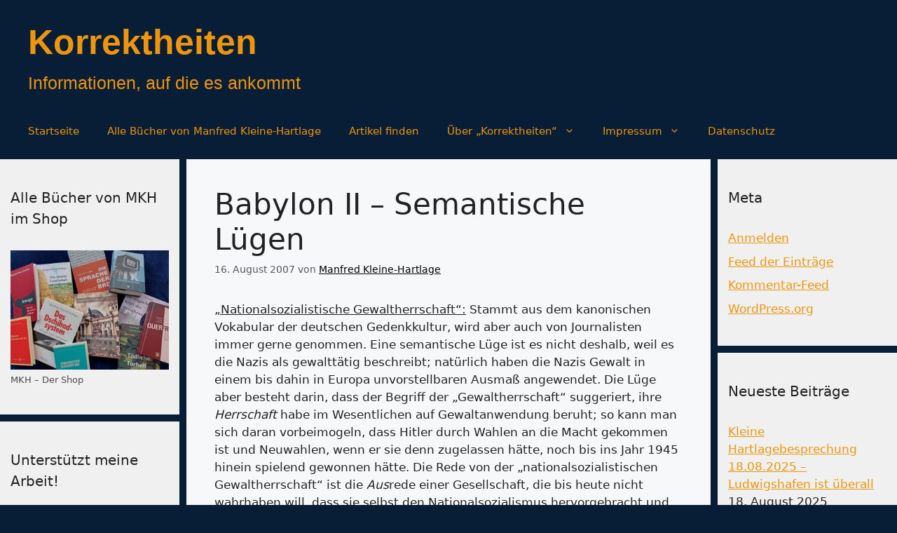

--- FILE ---
content_type: text/html; charset=UTF-8
request_url: https://korrektheiten.com/2007/08/16/babylon-ii-semantische-lugen/
body_size: 23790
content:
<!DOCTYPE html>
<html dir="ltr" lang="de" prefix="og: https://ogp.me/ns#">
<head>
	<meta charset="UTF-8">
	<title>Babylon II – Semantische Lügen - Korrektheiten</title>

		<!-- All in One SEO 4.9.3 - aioseo.com -->
	<meta name="description" content="&quot;Nationalsozialistische Gewaltherrschaft&quot;: Stammt aus dem kanonischen Vokabular der deutschen Gedenkkultur, wird aber auch von Journalisten immer gerne genommen. Eine semantische Lüge ist es nicht deshalb, weil es die Nazis als gewalttätig beschreibt; natürlich haben die Nazis Gewalt in einem bis dahin in Europa unvorstellbaren Ausmaß angewendet. Die Lüge aber besteht darin, dass der Begriff der" />
	<meta name="robots" content="max-image-preview:large" />
	<meta name="author" content="Manfred Kleine-Hartlage"/>
	<link rel="canonical" href="https://korrektheiten.com/2007/08/16/babylon-ii-semantische-lugen/" />
	<meta name="generator" content="All in One SEO (AIOSEO) 4.9.3" />
		<meta property="og:locale" content="de_DE" />
		<meta property="og:site_name" content="Korrektheiten - Informationen, auf die es ankommt" />
		<meta property="og:type" content="article" />
		<meta property="og:title" content="Babylon II – Semantische Lügen - Korrektheiten" />
		<meta property="og:description" content="&quot;Nationalsozialistische Gewaltherrschaft&quot;: Stammt aus dem kanonischen Vokabular der deutschen Gedenkkultur, wird aber auch von Journalisten immer gerne genommen. Eine semantische Lüge ist es nicht deshalb, weil es die Nazis als gewalttätig beschreibt; natürlich haben die Nazis Gewalt in einem bis dahin in Europa unvorstellbaren Ausmaß angewendet. Die Lüge aber besteht darin, dass der Begriff der" />
		<meta property="og:url" content="https://korrektheiten.com/2007/08/16/babylon-ii-semantische-lugen/" />
		<meta property="og:image" content="https://korrektheiten.com/wp-content/uploads/2024/10/Manfred.jpeg" />
		<meta property="og:image:secure_url" content="https://korrektheiten.com/wp-content/uploads/2024/10/Manfred.jpeg" />
		<meta property="og:image:width" content="128" />
		<meta property="og:image:height" content="128" />
		<meta property="article:published_time" content="2007-08-16T00:24:45+00:00" />
		<meta property="article:modified_time" content="2007-08-16T00:24:45+00:00" />
		<meta property="article:author" content="https://www.facebook.com/manfred.kleinehartlage.7" />
		<meta name="twitter:card" content="summary_large_image" />
		<meta name="twitter:site" content="@Korrektheiten" />
		<meta name="twitter:title" content="Babylon II – Semantische Lügen - Korrektheiten" />
		<meta name="twitter:description" content="&quot;Nationalsozialistische Gewaltherrschaft&quot;: Stammt aus dem kanonischen Vokabular der deutschen Gedenkkultur, wird aber auch von Journalisten immer gerne genommen. Eine semantische Lüge ist es nicht deshalb, weil es die Nazis als gewalttätig beschreibt; natürlich haben die Nazis Gewalt in einem bis dahin in Europa unvorstellbaren Ausmaß angewendet. Die Lüge aber besteht darin, dass der Begriff der" />
		<meta name="twitter:creator" content="@Korrektheiten" />
		<meta name="twitter:image" content="https://korrektheiten.com/wp-content/uploads/2024/10/Manfred.jpeg" />
		<meta name="twitter:label1" content="Verfasst von" />
		<meta name="twitter:data1" content="Manfred Kleine-Hartlage" />
		<meta name="twitter:label2" content="Geschätzte Lesedauer" />
		<meta name="twitter:data2" content="4 Minuten" />
		<script type="application/ld+json" class="aioseo-schema">
			{"@context":"https:\/\/schema.org","@graph":[{"@type":"BlogPosting","@id":"https:\/\/korrektheiten.com\/2007\/08\/16\/babylon-ii-semantische-lugen\/#blogposting","name":"Babylon II \u2013 Semantische L\u00fcgen - Korrektheiten","headline":"Babylon II &#8211; Semantische L\u00fcgen","author":{"@id":"https:\/\/korrektheiten.com\/author\/admin\/#author"},"publisher":{"@id":"https:\/\/korrektheiten.com\/#person"},"image":{"@type":"ImageObject","@id":"https:\/\/korrektheiten.com\/2007\/08\/16\/babylon-ii-semantische-lugen\/#articleImage","url":"https:\/\/secure.gravatar.com\/avatar\/fcb9d902f11c7bfb19f277021794cb9bf112b8a10f6e678848eeab8ce3f3aa22?s=96&d=mm&r=g","width":96,"height":96,"caption":"Manfred Kleine-Hartlage"},"datePublished":"2007-08-16T02:24:45+02:00","dateModified":"2007-08-16T02:24:45+02:00","inLanguage":"de-DE","commentCount":15,"mainEntityOfPage":{"@id":"https:\/\/korrektheiten.com\/2007\/08\/16\/babylon-ii-semantische-lugen\/#webpage"},"isPartOf":{"@id":"https:\/\/korrektheiten.com\/2007\/08\/16\/babylon-ii-semantische-lugen\/#webpage"},"articleSection":"Deutsche Sprache, \"internationale Gemeinschaft\", DDR, Deutschland, Europa, Gesellschaft, Legalit\u00e4t, lkerung, L\u00fcgen, Nazis, Recht, Rede, Staat, Volk"},{"@type":"BreadcrumbList","@id":"https:\/\/korrektheiten.com\/2007\/08\/16\/babylon-ii-semantische-lugen\/#breadcrumblist","itemListElement":[{"@type":"ListItem","@id":"https:\/\/korrektheiten.com#listItem","position":1,"name":"Zu Hause","item":"https:\/\/korrektheiten.com","nextItem":{"@type":"ListItem","@id":"https:\/\/korrektheiten.com\/category\/thema\/#listItem","name":"Thema"}},{"@type":"ListItem","@id":"https:\/\/korrektheiten.com\/category\/thema\/#listItem","position":2,"name":"Thema","item":"https:\/\/korrektheiten.com\/category\/thema\/","nextItem":{"@type":"ListItem","@id":"https:\/\/korrektheiten.com\/category\/thema\/in-gefahr\/#listItem","name":"in Gefahr"},"previousItem":{"@type":"ListItem","@id":"https:\/\/korrektheiten.com#listItem","name":"Zu Hause"}},{"@type":"ListItem","@id":"https:\/\/korrektheiten.com\/category\/thema\/in-gefahr\/#listItem","position":3,"name":"in Gefahr","item":"https:\/\/korrektheiten.com\/category\/thema\/in-gefahr\/","nextItem":{"@type":"ListItem","@id":"https:\/\/korrektheiten.com\/category\/thema\/in-gefahr\/deutsche-sprache\/#listItem","name":"Deutsche Sprache"},"previousItem":{"@type":"ListItem","@id":"https:\/\/korrektheiten.com\/category\/thema\/#listItem","name":"Thema"}},{"@type":"ListItem","@id":"https:\/\/korrektheiten.com\/category\/thema\/in-gefahr\/deutsche-sprache\/#listItem","position":4,"name":"Deutsche Sprache","item":"https:\/\/korrektheiten.com\/category\/thema\/in-gefahr\/deutsche-sprache\/","nextItem":{"@type":"ListItem","@id":"https:\/\/korrektheiten.com\/2007\/08\/16\/babylon-ii-semantische-lugen\/#listItem","name":"Babylon II &#8211; Semantische L\u00fcgen"},"previousItem":{"@type":"ListItem","@id":"https:\/\/korrektheiten.com\/category\/thema\/in-gefahr\/#listItem","name":"in Gefahr"}},{"@type":"ListItem","@id":"https:\/\/korrektheiten.com\/2007\/08\/16\/babylon-ii-semantische-lugen\/#listItem","position":5,"name":"Babylon II &#8211; Semantische L\u00fcgen","previousItem":{"@type":"ListItem","@id":"https:\/\/korrektheiten.com\/category\/thema\/in-gefahr\/deutsche-sprache\/#listItem","name":"Deutsche Sprache"}}]},{"@type":"Person","@id":"https:\/\/korrektheiten.com\/#person","name":"Manfred Kleine-Hartlage","image":{"@type":"ImageObject","@id":"https:\/\/korrektheiten.com\/2007\/08\/16\/babylon-ii-semantische-lugen\/#personImage","url":"https:\/\/secure.gravatar.com\/avatar\/fcb9d902f11c7bfb19f277021794cb9bf112b8a10f6e678848eeab8ce3f3aa22?s=96&d=mm&r=g","width":96,"height":96,"caption":"Manfred Kleine-Hartlage"}},{"@type":"Person","@id":"https:\/\/korrektheiten.com\/author\/admin\/#author","url":"https:\/\/korrektheiten.com\/author\/admin\/","name":"Manfred Kleine-Hartlage","image":{"@type":"ImageObject","@id":"https:\/\/korrektheiten.com\/2007\/08\/16\/babylon-ii-semantische-lugen\/#authorImage","url":"https:\/\/secure.gravatar.com\/avatar\/fcb9d902f11c7bfb19f277021794cb9bf112b8a10f6e678848eeab8ce3f3aa22?s=96&d=mm&r=g","width":96,"height":96,"caption":"Manfred Kleine-Hartlage"}},{"@type":"WebPage","@id":"https:\/\/korrektheiten.com\/2007\/08\/16\/babylon-ii-semantische-lugen\/#webpage","url":"https:\/\/korrektheiten.com\/2007\/08\/16\/babylon-ii-semantische-lugen\/","name":"Babylon II \u2013 Semantische L\u00fcgen - Korrektheiten","description":"\"Nationalsozialistische Gewaltherrschaft\": Stammt aus dem kanonischen Vokabular der deutschen Gedenkkultur, wird aber auch von Journalisten immer gerne genommen. Eine semantische L\u00fcge ist es nicht deshalb, weil es die Nazis als gewaltt\u00e4tig beschreibt; nat\u00fcrlich haben die Nazis Gewalt in einem bis dahin in Europa unvorstellbaren Ausma\u00df angewendet. Die L\u00fcge aber besteht darin, dass der Begriff der","inLanguage":"de-DE","isPartOf":{"@id":"https:\/\/korrektheiten.com\/#website"},"breadcrumb":{"@id":"https:\/\/korrektheiten.com\/2007\/08\/16\/babylon-ii-semantische-lugen\/#breadcrumblist"},"author":{"@id":"https:\/\/korrektheiten.com\/author\/admin\/#author"},"creator":{"@id":"https:\/\/korrektheiten.com\/author\/admin\/#author"},"datePublished":"2007-08-16T02:24:45+02:00","dateModified":"2007-08-16T02:24:45+02:00"},{"@type":"WebSite","@id":"https:\/\/korrektheiten.com\/#website","url":"https:\/\/korrektheiten.com\/","name":"Korrektheiten","description":"Informationen, auf die es ankommt","inLanguage":"de-DE","publisher":{"@id":"https:\/\/korrektheiten.com\/#person"}}]}
		</script>
		<!-- All in One SEO -->

<script>
window.koko_analytics = {"url":"https:\/\/korrektheiten.com\/wp-admin\/admin-ajax.php?action=koko_analytics_collect","site_url":"https:\/\/korrektheiten.com","post_id":173940,"path":"\/2007\/08\/16\/babylon-ii-semantische-lugen\/","method":"cookie","use_cookie":true};
</script>
<meta name="viewport" content="width=device-width, initial-scale=1"><link rel="alternate" type="application/rss+xml" title="Korrektheiten &raquo; Feed" href="https://korrektheiten.com/feed/" />
<link rel="alternate" type="application/rss+xml" title="Korrektheiten &raquo; Kommentar-Feed" href="https://korrektheiten.com/comments/feed/" />
<link rel="alternate" type="application/rss+xml" title="Korrektheiten &raquo; Babylon II &#8211; Semantische Lügen-Kommentar-Feed" href="https://korrektheiten.com/2007/08/16/babylon-ii-semantische-lugen/feed/" />
<link rel="alternate" title="oEmbed (JSON)" type="application/json+oembed" href="https://korrektheiten.com/wp-json/oembed/1.0/embed?url=https%3A%2F%2Fkorrektheiten.com%2F2007%2F08%2F16%2Fbabylon-ii-semantische-lugen%2F" />
<link rel="alternate" title="oEmbed (XML)" type="text/xml+oembed" href="https://korrektheiten.com/wp-json/oembed/1.0/embed?url=https%3A%2F%2Fkorrektheiten.com%2F2007%2F08%2F16%2Fbabylon-ii-semantische-lugen%2F&#038;format=xml" />
		<!-- This site uses the Google Analytics by MonsterInsights plugin v9.11.1 - Using Analytics tracking - https://www.monsterinsights.com/ -->
		<!-- Note: MonsterInsights is not currently configured on this site. The site owner needs to authenticate with Google Analytics in the MonsterInsights settings panel. -->
					<!-- No tracking code set -->
				<!-- / Google Analytics by MonsterInsights -->
		<style id='wp-img-auto-sizes-contain-inline-css'>
img:is([sizes=auto i],[sizes^="auto," i]){contain-intrinsic-size:3000px 1500px}
/*# sourceURL=wp-img-auto-sizes-contain-inline-css */
</style>
<style id='wp-emoji-styles-inline-css'>

	img.wp-smiley, img.emoji {
		display: inline !important;
		border: none !important;
		box-shadow: none !important;
		height: 1em !important;
		width: 1em !important;
		margin: 0 0.07em !important;
		vertical-align: -0.1em !important;
		background: none !important;
		padding: 0 !important;
	}
/*# sourceURL=wp-emoji-styles-inline-css */
</style>
<link rel='stylesheet' id='contact-form-7-css' href='https://korrektheiten.com/wp-content/plugins/contact-form-7/includes/css/styles.css?ver=6.1.4' media='all' />
<link rel='stylesheet' id='widgets-on-pages-css' href='https://korrektheiten.com/wp-content/plugins/widgets-on-pages/public/css/widgets-on-pages-public.css?ver=1.4.0' media='all' />
<link rel='stylesheet' id='generate-comments-css' href='https://korrektheiten.com/wp-content/themes/generatepress/assets/css/components/comments.min.css?ver=3.6.1' media='all' />
<link rel='stylesheet' id='generate-style-css' href='https://korrektheiten.com/wp-content/themes/generatepress/assets/css/main.min.css?ver=3.6.1' media='all' />
<style id='generate-style-inline-css'>
body{background-color:#071e36;color:var(--contrast);}a{color:var(--accent);}a{text-decoration:underline;}.entry-title a, .site-branding a, a.button, .wp-block-button__link, .main-navigation a{text-decoration:none;}a:hover, a:focus, a:active{color:var(--contrast);}.grid-container{max-width:1485px;}.wp-block-group__inner-container{max-width:1485px;margin-left:auto;margin-right:auto;}.site-header .header-image{width:20px;}:root{--contrast:#222222;--contrast-2:#575760;--contrast-3:#b2b2be;--base:#f0f0f0;--base-2:#f7f8f9;--base-3:#ffffff;--accent:#1e73be;}:root .has-contrast-color{color:var(--contrast);}:root .has-contrast-background-color{background-color:var(--contrast);}:root .has-contrast-2-color{color:var(--contrast-2);}:root .has-contrast-2-background-color{background-color:var(--contrast-2);}:root .has-contrast-3-color{color:var(--contrast-3);}:root .has-contrast-3-background-color{background-color:var(--contrast-3);}:root .has-base-color{color:var(--base);}:root .has-base-background-color{background-color:var(--base);}:root .has-base-2-color{color:var(--base-2);}:root .has-base-2-background-color{background-color:var(--base-2);}:root .has-base-3-color{color:var(--base-3);}:root .has-base-3-background-color{background-color:var(--base-3);}:root .has-accent-color{color:var(--accent);}:root .has-accent-background-color{background-color:var(--accent);}.main-title{font-family:Helvetica;font-size:50px;line-height:80px;}.site-description{font-family:Helvetica;font-size:25px;}.top-bar{background-color:#8d8686;color:#fef9f9;}.top-bar a{color:#ffffff;}.top-bar a:hover{color:#303030;}.site-header{background-color:#071e36;color:#faf6f6;}.site-header a{color:var(--accent);}.main-title a,.main-title a:hover{color:#ed950c;}.site-description{color:#ed950c;}.main-navigation,.main-navigation ul ul{background-color:#071E36;}.main-navigation .main-nav ul li a, .main-navigation .menu-toggle, .main-navigation .menu-bar-items{color:#ED950C;}.main-navigation .main-nav ul li:not([class*="current-menu-"]):hover > a, .main-navigation .main-nav ul li:not([class*="current-menu-"]):focus > a, .main-navigation .main-nav ul li.sfHover:not([class*="current-menu-"]) > a, .main-navigation .menu-bar-item:hover > a, .main-navigation .menu-bar-item.sfHover > a{color:var(--contrast-3);}button.menu-toggle:hover,button.menu-toggle:focus{color:#ED950C;}.main-navigation .main-nav ul li[class*="current-menu-"] > a{color:var(--contrast-3);}.navigation-search input[type="search"],.navigation-search input[type="search"]:active, .navigation-search input[type="search"]:focus, .main-navigation .main-nav ul li.search-item.active > a, .main-navigation .menu-bar-items .search-item.active > a{color:var(--contrast-3);}.main-navigation ul ul{background-color:var(--base);}.separate-containers .inside-article, .separate-containers .comments-area, .separate-containers .page-header, .one-container .container, .separate-containers .paging-navigation, .inside-page-header{background-color:var(--base-2);}.inside-article a,.paging-navigation a,.comments-area a,.page-header a{color:#000000;}.entry-title a{color:var(--contrast);}.entry-title a:hover{color:var(--contrast-2);}.entry-meta{color:var(--contrast-2);}.sidebar .widget{background-color:var(--base);}.sidebar .widget a{color:#ed950c;}.footer-widgets{background-color:var(--base-3);}.site-info{background-color:var(--base-3);}input[type="text"],input[type="email"],input[type="url"],input[type="password"],input[type="search"],input[type="tel"],input[type="number"],textarea,select{color:var(--contrast);background-color:var(--base-2);border-color:var(--base);}input[type="text"]:focus,input[type="email"]:focus,input[type="url"]:focus,input[type="password"]:focus,input[type="search"]:focus,input[type="tel"]:focus,input[type="number"]:focus,textarea:focus,select:focus{color:var(--contrast);background-color:var(--base-2);border-color:var(--contrast-3);}button,html input[type="button"],input[type="reset"],input[type="submit"],a.button,a.wp-block-button__link:not(.has-background){color:#ffffff;background-color:#55555e;}button:hover,html input[type="button"]:hover,input[type="reset"]:hover,input[type="submit"]:hover,a.button:hover,button:focus,html input[type="button"]:focus,input[type="reset"]:focus,input[type="submit"]:focus,a.button:focus,a.wp-block-button__link:not(.has-background):active,a.wp-block-button__link:not(.has-background):focus,a.wp-block-button__link:not(.has-background):hover{color:#ffffff;background-color:#3f4047;}a.generate-back-to-top{background-color:rgba( 0,0,0,0.4 );color:#ffffff;}a.generate-back-to-top:hover,a.generate-back-to-top:focus{background-color:rgba( 0,0,0,0.6 );color:#ffffff;}:root{--gp-search-modal-bg-color:var(--base-3);--gp-search-modal-text-color:var(--contrast);--gp-search-modal-overlay-bg-color:rgba(0,0,0,0.2);}@media (max-width: 768px){.main-navigation .menu-bar-item:hover > a, .main-navigation .menu-bar-item.sfHover > a{background:none;color:#ED950C;}}.nav-below-header .main-navigation .inside-navigation.grid-container, .nav-above-header .main-navigation .inside-navigation.grid-container{padding:0px 20px 0px 20px;}.site-main .wp-block-group__inner-container{padding:40px;}.separate-containers .paging-navigation{padding-top:20px;padding-bottom:20px;}.entry-content .alignwide, body:not(.no-sidebar) .entry-content .alignfull{margin-left:-40px;width:calc(100% + 80px);max-width:calc(100% + 80px);}.sidebar .widget, .page-header, .widget-area .main-navigation, .site-main > *{margin-bottom:10px;}.separate-containers .site-main{margin:10px;}.both-right .inside-left-sidebar,.both-left .inside-left-sidebar{margin-right:5px;}.both-right .inside-right-sidebar,.both-left .inside-right-sidebar{margin-left:5px;}.separate-containers .featured-image{margin-top:10px;}.separate-containers .inside-right-sidebar, .separate-containers .inside-left-sidebar{margin-top:10px;margin-bottom:10px;}.rtl .menu-item-has-children .dropdown-menu-toggle{padding-left:20px;}.rtl .main-navigation .main-nav ul li.menu-item-has-children > a{padding-right:20px;}.widget-area .widget{padding:40px 15px 40px 15px;}@media (max-width:768px){.separate-containers .inside-article, .separate-containers .comments-area, .separate-containers .page-header, .separate-containers .paging-navigation, .one-container .site-content, .inside-page-header{padding:30px;}.site-main .wp-block-group__inner-container{padding:30px;}.inside-top-bar{padding-right:30px;padding-left:30px;}.inside-header{padding-right:30px;padding-left:30px;}.widget-area .widget{padding-top:30px;padding-right:30px;padding-bottom:30px;padding-left:30px;}.footer-widgets-container{padding-top:30px;padding-right:30px;padding-bottom:30px;padding-left:30px;}.inside-site-info{padding-right:30px;padding-left:30px;}.entry-content .alignwide, body:not(.no-sidebar) .entry-content .alignfull{margin-left:-30px;width:calc(100% + 60px);max-width:calc(100% + 60px);}.one-container .site-main .paging-navigation{margin-bottom:10px;}}/* End cached CSS */.is-right-sidebar{width:20%;}.is-left-sidebar{width:20%;}.site-content .content-area{width:60%;}@media (max-width: 768px){.main-navigation .menu-toggle,.sidebar-nav-mobile:not(#sticky-placeholder){display:block;}.main-navigation ul,.gen-sidebar-nav,.main-navigation:not(.slideout-navigation):not(.toggled) .main-nav > ul,.has-inline-mobile-toggle #site-navigation .inside-navigation > *:not(.navigation-search):not(.main-nav){display:none;}.nav-align-right .inside-navigation,.nav-align-center .inside-navigation{justify-content:space-between;}}
.dynamic-author-image-rounded{border-radius:100%;}.dynamic-featured-image, .dynamic-author-image{vertical-align:middle;}.one-container.blog .dynamic-content-template:not(:last-child), .one-container.archive .dynamic-content-template:not(:last-child){padding-bottom:0px;}.dynamic-entry-excerpt > p:last-child{margin-bottom:0px;}
/*# sourceURL=generate-style-inline-css */
</style>
<link rel="https://api.w.org/" href="https://korrektheiten.com/wp-json/" /><link rel="alternate" title="JSON" type="application/json" href="https://korrektheiten.com/wp-json/wp/v2/posts/173940" /><link rel="EditURI" type="application/rsd+xml" title="RSD" href="https://korrektheiten.com/xmlrpc.php?rsd" />
<meta name="generator" content="WordPress 6.9" />
<link rel='shortlink' href='https://korrektheiten.com/?p=173940' />
<meta name="referrer" content="no-referrer-when-downgrade" />
<style> #wp-worthy-pixel { line-height: 1px; height: 1px; margin: 0; padding: 0; overflow: hidden; } </style>
<style>div.floatingchat-container-wrap{max-width:157px}iframe.floatingchat-container{width:100%}</style><link rel="icon" href="https://korrektheiten.com/wp-content/uploads/2024/10/cropped-Manfred-32x32.jpeg" sizes="32x32" />
<link rel="icon" href="https://korrektheiten.com/wp-content/uploads/2024/10/cropped-Manfred-192x192.jpeg" sizes="192x192" />
<link rel="apple-touch-icon" href="https://korrektheiten.com/wp-content/uploads/2024/10/cropped-Manfred-180x180.jpeg" />
<meta name="msapplication-TileImage" content="https://korrektheiten.com/wp-content/uploads/2024/10/cropped-Manfred-270x270.jpeg" />
</head>

<body class="wp-singular post-template-default single single-post postid-173940 single-format-standard wp-embed-responsive wp-theme-generatepress post-image-above-header post-image-aligned-center sticky-menu-fade both-sidebars nav-below-header separate-containers header-aligned-left dropdown-hover" itemtype="https://schema.org/Blog" itemscope>
	<a class="screen-reader-text skip-link" href="#content" title="Zum Inhalt springen">Zum Inhalt springen</a>		<header class="site-header" id="masthead" aria-label="Website"  itemtype="https://schema.org/WPHeader" itemscope>
			<div class="inside-header grid-container">
				<div class="site-branding">
						<p class="main-title" itemprop="headline">
					<a href="https://korrektheiten.com/" rel="home">Korrektheiten</a>
				</p>
						<p class="site-description" itemprop="description">Informationen, auf die es ankommt</p>
					</div>			</div>
		</header>
				<nav class="main-navigation grid-container sub-menu-right" id="site-navigation" aria-label="Primär"  itemtype="https://schema.org/SiteNavigationElement" itemscope>
			<div class="inside-navigation grid-container">
								<button class="menu-toggle" aria-controls="primary-menu" aria-expanded="false">
					<span class="gp-icon icon-menu-bars"><svg viewBox="0 0 512 512" aria-hidden="true" xmlns="http://www.w3.org/2000/svg" width="1em" height="1em"><path d="M0 96c0-13.255 10.745-24 24-24h464c13.255 0 24 10.745 24 24s-10.745 24-24 24H24c-13.255 0-24-10.745-24-24zm0 160c0-13.255 10.745-24 24-24h464c13.255 0 24 10.745 24 24s-10.745 24-24 24H24c-13.255 0-24-10.745-24-24zm0 160c0-13.255 10.745-24 24-24h464c13.255 0 24 10.745 24 24s-10.745 24-24 24H24c-13.255 0-24-10.745-24-24z" /></svg><svg viewBox="0 0 512 512" aria-hidden="true" xmlns="http://www.w3.org/2000/svg" width="1em" height="1em"><path d="M71.029 71.029c9.373-9.372 24.569-9.372 33.942 0L256 222.059l151.029-151.03c9.373-9.372 24.569-9.372 33.942 0 9.372 9.373 9.372 24.569 0 33.942L289.941 256l151.03 151.029c9.372 9.373 9.372 24.569 0 33.942-9.373 9.372-24.569 9.372-33.942 0L256 289.941l-151.029 151.03c-9.373 9.372-24.569 9.372-33.942 0-9.372-9.373-9.372-24.569 0-33.942L222.059 256 71.029 104.971c-9.372-9.373-9.372-24.569 0-33.942z" /></svg></span><span class="mobile-menu">Menü</span>				</button>
				<div id="primary-menu" class="main-nav"><ul id="menu-hauptleiste" class=" menu sf-menu"><li id="menu-item-173872" class="menu-item menu-item-type-custom menu-item-object-custom menu-item-home menu-item-173872"><a href="https://korrektheiten.com/">Startseite</a></li>
<li id="menu-item-174035" class="menu-item menu-item-type-custom menu-item-object-custom menu-item-174035"><a href="https://shop.korrektheiten.com/collections/all">Alle Bücher von Manfred Kleine-Hartlage</a></li>
<li id="menu-item-173950" class="menu-item menu-item-type-post_type menu-item-object-page menu-item-173950"><a href="https://korrektheiten.com/artikel-finden-suchfunktionen/">Artikel finden</a></li>
<li id="menu-item-173954" class="menu-item menu-item-type-post_type menu-item-object-page menu-item-has-children menu-item-173954"><a href="https://korrektheiten.com/uber-mich/">Über „Korrektheiten“<span role="presentation" class="dropdown-menu-toggle"><span class="gp-icon icon-arrow"><svg viewBox="0 0 330 512" aria-hidden="true" xmlns="http://www.w3.org/2000/svg" width="1em" height="1em"><path d="M305.913 197.085c0 2.266-1.133 4.815-2.833 6.514L171.087 335.593c-1.7 1.7-4.249 2.832-6.515 2.832s-4.815-1.133-6.515-2.832L26.064 203.599c-1.7-1.7-2.832-4.248-2.832-6.514s1.132-4.816 2.832-6.515l14.162-14.163c1.7-1.699 3.966-2.832 6.515-2.832 2.266 0 4.815 1.133 6.515 2.832l111.316 111.317 111.316-111.317c1.7-1.699 4.249-2.832 6.515-2.832s4.815 1.133 6.515 2.832l14.162 14.163c1.7 1.7 2.833 4.249 2.833 6.515z" /></svg></span></span></a>
<ul class="sub-menu">
	<li id="menu-item-173956" class="menu-item menu-item-type-post_type menu-item-object-page menu-item-173956"><a href="https://korrektheiten.com/uber-mich/">Über „Korrektheiten“</a></li>
	<li id="menu-item-173951" class="menu-item menu-item-type-post_type menu-item-object-page menu-item-173951"><a href="https://korrektheiten.com/uber-mich/abgebrochene-links/">Abgebrochene Links</a></li>
	<li id="menu-item-173955" class="menu-item menu-item-type-post_type menu-item-object-page menu-item-173955"><a href="https://korrektheiten.com/uber-mich/kontakt/">Kontakt</a></li>
</ul>
</li>
<li id="menu-item-173952" class="menu-item menu-item-type-post_type menu-item-object-page menu-item-has-children menu-item-173952"><a href="https://korrektheiten.com/uber-mich/impressum/">Impressum<span role="presentation" class="dropdown-menu-toggle"><span class="gp-icon icon-arrow"><svg viewBox="0 0 330 512" aria-hidden="true" xmlns="http://www.w3.org/2000/svg" width="1em" height="1em"><path d="M305.913 197.085c0 2.266-1.133 4.815-2.833 6.514L171.087 335.593c-1.7 1.7-4.249 2.832-6.515 2.832s-4.815-1.133-6.515-2.832L26.064 203.599c-1.7-1.7-2.832-4.248-2.832-6.514s1.132-4.816 2.832-6.515l14.162-14.163c1.7-1.699 3.966-2.832 6.515-2.832 2.266 0 4.815 1.133 6.515 2.832l111.316 111.317 111.316-111.317c1.7-1.699 4.249-2.832 6.515-2.832s4.815 1.133 6.515 2.832l14.162 14.163c1.7 1.7 2.833 4.249 2.833 6.515z" /></svg></span></span></a>
<ul class="sub-menu">
	<li id="menu-item-173953" class="menu-item menu-item-type-post_type menu-item-object-page menu-item-173953"><a href="https://korrektheiten.com/uber-mich/impressum/">Impressum</a></li>
	<li id="menu-item-173957" class="menu-item menu-item-type-post_type menu-item-object-page menu-item-173957"><a href="https://korrektheiten.com/uber-mich/kontakt/">Kontakt</a></li>
</ul>
</li>
<li id="menu-item-173958" class="menu-item menu-item-type-post_type menu-item-object-page menu-item-173958"><a href="https://korrektheiten.com/datenschutz/">Datenschutz</a></li>
</ul></div>			</div>
		</nav>
		
	<div class="site grid-container container hfeed" id="page">
				<div class="site-content" id="content">
			
	<div class="content-area" id="primary">
		<main class="site-main" id="main">
			
<article id="post-173940" class="post-173940 post type-post status-publish format-standard hentry category-deutsche-sprache tag-internationale-gemeinschaft tag-ddr tag-deutschland tag-europa tag-gesellschaft tag-legalitaet tag-lkerung tag-luegen tag-nazis tag-recht tag-rede tag-staat tag-volk" itemtype="https://schema.org/CreativeWork" itemscope>
	<div class="inside-article">
					<header class="entry-header">
				<h1 class="entry-title" itemprop="headline">Babylon II &#8211; Semantische Lügen</h1>		<div class="entry-meta">
			<span class="posted-on"><time class="entry-date published" datetime="2007-08-16T02:24:45+02:00" itemprop="datePublished">16. August 2007</time></span> <span class="byline">von <span class="author vcard" itemprop="author" itemtype="https://schema.org/Person" itemscope><a class="url fn n" href="https://korrektheiten.com/author/admin/" title="Alle Beiträge von Manfred Kleine-Hartlage anzeigen" rel="author" itemprop="url"><span class="author-name" itemprop="name">Manfred Kleine-Hartlage</span></a></span></span> 		</div>
					</header>
			
		<div class="entry-content" itemprop="text">
			<p><span style="text-decoration:underline;">&#8222;Nationalsozialistische Gewaltherrschaft&#8220;:</span> Stammt aus dem kanonischen Vokabular der deutschen Gedenkkultur, wird aber auch von Journalisten immer gerne genommen. Eine semantische Lüge ist es nicht deshalb, weil es die Nazis als gewalttätig beschreibt; natürlich haben die Nazis Gewalt in einem bis dahin in Europa unvorstellbaren Ausmaß angewendet. Die Lüge aber besteht darin, dass der Begriff der &#8222;Gewaltherrschaft&#8220; suggeriert, ihre <em>Herrschaft</em> habe im Wesentlichen auf Gewaltanwendung beruht; so kann man sich daran vorbeimogeln, dass Hitler durch Wahlen an die Macht gekommen ist und Neuwahlen, wenn er sie denn zugelassen hätte, noch bis ins Jahr 1945 hinein spielend gewonnen hätte. Die Rede von der &#8222;nationalsozialistischen Gewaltherrschaft&#8220; ist die <em>Aus</em>rede einer Gesellschaft, die bis heute nicht wahrhaben will, dass sie selbst den Nationalsozialismus hervorgebracht und Hitler vorbehaltlos unterstützt hat.</p>
<p><span style="text-decoration:underline;">&#8222;Unrechtsstaat&#8220; (Unrechtssystem, Unrechtsregime) DDR:</span> Sagt nicht einfach aus, dass die DDR kein Rechtsstaat war &#8211; das war sie ja in der Tat nicht -, sondern, dass sie von vornherein auf Unrecht basiert und auf die Verwirklichung von Unrecht abgezielt habe. Nun wird das Begriffspaar Recht/Unrecht in zwei Kontexten verwendet: Einmal in einem positivistischen Sinne (&#8222;Recht ist, was Gesetz ist&#8220;) im Hinblick auf die Frage der <em>Legalität</em>. In diesem Kontext von einem &#8222;Unrechtsstaat&#8220; zu sprechen, ist blanker Unsinn. Mit der Kapitulation des Deutschen Reiches am 8. Mai 1945 war die Souveränität über Deutschland auf die Siegermächte übergegangen, und die übten sie in ihrer jeweiligen Besatzungszone aus. Die Gründung der DDR wie auch ihre innere Struktur als kommunistische Diktatur entsprach dem Willen der Besatzungsmacht und war damit legal. Von &#8222;Unrecht&#8220; im Sinne von &#8222;Illegalität&#8220; kann daher nur dort gesprochen werden, wo die DDR ihr <em>eigenes</em> Recht verletzte. Der zweite Bezugsrahmen im Gegensatz zur Legalität ist die politisch-moralische Frage nach der <em>Legitimität</em>. Die DDR war ein Staat, dessen bloße Existenz von seiner Bevölkerung abgelehnt wurde, erst recht seine diktatorische Ordnung; vom demokratischen Standpunkt der Volkssouveränität war er damit ein Unrechtsstaat. Schon wahr. Nur ist das Volk, von dessen Souveränität hier die Rede ist, das<em> deutsche</em> Volk. Zum Zeitpunkt der Gründung der DDR war es gerade vier Jahre her, dass das deutsche Volk von seiner Souveränität so verheerenden Gebrauch gemacht hatte, dass ganz Europa in Schutt und Asche lag. War es vor diesem Hintergrund wirklich &#8222;Unrecht&#8220;, Deutschland zu teilen? Außerhalb Deutschlands sah man das jedenfalls nicht so (sah es selbst 1989 nicht so), und mit dem Kalten Krieg wurde die Aufrechterhaltung dieser Teilung sogar die Voraussetzung für die Stabilität Europas. Und die Voraussetzung für die Teilung war der Fortbestand der Diktatur in der DDR. Kann man da wirklich ohne Einschränkung von einem &#8222;Unrecht&#8220; sprechen, zumal wenn man berücksichtigt, dass Instabilität in Europa möglicherweise in einen Atomkrieg geführt hätte? Ja, das kann man, wenn man sich auf den Standpunkt stellt: &#8222;Demokratie &#8211; um jeden Preis&#8220;! Nur sollte man dann nicht beanspruchen, nüchtern und objektiv zu urteilen.</p>
<p><span style="text-decoration:underline;">&#8222;Irakische Aufständische&#8220;:</span> Wer gegen den irakischen Staat und die ihn kontrollierende Besatzungsmacht kämpft, ist im technischen Sinne ein &#8222;Aufständischer&#8220;. So weit, so gut. Der Ausdruck wird aber auch in Bezug auf Terroristen verwendet, die sich auf Marktplätzen in die Luft jagen. Gegen wen stehen denn die auf? Gegen Marktfrauen und Schuhputzer?</p>
<p><span style="text-decoration:underline;">Rechts:</span> Demagogischer Kampfbegriff der Linken, bei dem auf den Zusatz &#8222;-radikal&#8220; oder &#8222;-extremistisch&#8220; bewusst verzichtet wird, um den Unterschied zwischen Konservativen und Faschisten unter den Tisch fallen zu lassen. Dürfte dafür verantwortlich sein, dass sich nur noch 11 % der deutschen Bevölkerung als &#8222;rechts&#8220; bezeichnen; das sind sogar weniger, als nach sozialwissenschaftlichen Analysen rechtsextrem eingestellt sind. Die Mehrheit ordnet sich der &#8222;Mitte&#8220; zu, als wenn das irgendetwas aussagen würde. Dass es eine demokratische Rechte geben könnte, scheint niemandem mehr in den Sinn zu kommen. Wieder ein Begriff, der analytisch nicht mehr brauchbar ist, weil er zum politischen Kampfbegriff gemacht wurde. Siehe auch &#8222;What&#8217;s Left II&#8220;.</p>
<p><span style="text-decoration:underline;">&#8222;Internationale Gemeinschaft&#8220;:</span> Sinnentstellende Scheinübersetzung von &#8222;<em>international community</em>&#8222;, was soviel bedeutet wie &#8222;Gesamtheit&#8220; (der Staaten), (internationale) &#8222;Allgemeinheit&#8220;. Das deutsche Wort &#8222;Gemeinschaft&#8220; bezeichnet aber eine Gruppe, deren Mitglieder einander zu einem hohen Maß an Solidarität verpflichtet sind: vom Rechtsbegriff der &#8222;Versichertengemeinschaft&#8220; über &#8222;verschworene Gemeinschaft&#8220;, &#8222;Gemeinschaft der Gläubigen&#8220; bis hin zur &#8222;Volksgemeinschaft&#8220;. Besonders akzentuiert wird der Begriff in der deutschen Geistesgeschichte durch die Gegenüberstellung von &#8222;Gemeinschaft&#8220; und &#8222;Gesellschaft&#8220;, wobei der Begriff der &#8222;Gemeinschaft&#8220; einen romantischen Beiklang hat: Der &#8222;Gemeinschaft&#8220; zu dienen gilt traditionell als erhabener und edler als bloß in der &#8222;Gesellschaft&#8220; seine schnöden Interessen zu verfolgen. Eine &#8222;Internationale Gemeinschaft&#8220; in diesem Sinne existiert nicht, der Begriff ist durch und durch verlogen, passt aber natürlich hervorragend zu einer deutschen Außenpolitik, die sich grundsätzlich hinter dieser &#8222;Gemeinschaft&#8220; versteckt, und enthält ein unausgesprochenes &#8222;Pfui&#8220; gegenüber allen Staaten, die das nicht tun.</p>
<p><span style="text-decoration:underline;">&#8222;Kriegsgefangenenlager&#8220; Guantanamo:</span> Guantanamo ist ein Gefangenenlager, aber seine Insassen, und daran entzündet sich die Kritik, sind gerade <em>keine</em> Kriegsgefangenen, jedenfalls nicht im rechtlichen Sinne. Rechtlich sind sie &#8222;feindliche Kämpfer&#8220; &#8211; eine völlig willkürliche Konstruktion, die einzig und allein darauf abzielt, sie rechtlos zu stellen. Was die Verteidiger des amerikanischen Vorgehens aber nicht daran hindert, scheinheilig zu fragen, warum man denn &#8211; vor Ende der Kampfhandlungen &#8211; die Auflösung dieses &#8222;Kriegsgefangenenlagers&#8220; fordere&#8230;</p>
<p>Mehr zum Thema Sprachkritik: <a href="https://korrektheiten.com/2007/08/01/hello-world-2/">Babylon I</a> und Free Burma</p>
		</div>

				<footer class="entry-meta" aria-label="Beitragsmeta">
			<span class="cat-links"><span class="gp-icon icon-categories"><svg viewBox="0 0 512 512" aria-hidden="true" xmlns="http://www.w3.org/2000/svg" width="1em" height="1em"><path d="M0 112c0-26.51 21.49-48 48-48h110.014a48 48 0 0143.592 27.907l12.349 26.791A16 16 0 00228.486 128H464c26.51 0 48 21.49 48 48v224c0 26.51-21.49 48-48 48H48c-26.51 0-48-21.49-48-48V112z" /></svg></span><span class="screen-reader-text">Kategorien </span><a href="https://korrektheiten.com/category/thema/in-gefahr/deutsche-sprache/" rel="category tag">Deutsche Sprache</a></span> <span class="tags-links"><span class="gp-icon icon-tags"><svg viewBox="0 0 512 512" aria-hidden="true" xmlns="http://www.w3.org/2000/svg" width="1em" height="1em"><path d="M20 39.5c-8.836 0-16 7.163-16 16v176c0 4.243 1.686 8.313 4.687 11.314l224 224c6.248 6.248 16.378 6.248 22.626 0l176-176c6.244-6.244 6.25-16.364.013-22.615l-223.5-224A15.999 15.999 0 00196.5 39.5H20zm56 96c0-13.255 10.745-24 24-24s24 10.745 24 24-10.745 24-24 24-24-10.745-24-24z"/><path d="M259.515 43.015c4.686-4.687 12.284-4.687 16.97 0l228 228c4.686 4.686 4.686 12.284 0 16.97l-180 180c-4.686 4.687-12.284 4.687-16.97 0-4.686-4.686-4.686-12.284 0-16.97L479.029 279.5 259.515 59.985c-4.686-4.686-4.686-12.284 0-16.97z" /></svg></span><span class="screen-reader-text">Schlagwörter </span><a href="https://korrektheiten.com/tag/internationale-gemeinschaft/" rel="tag">"internationale Gemeinschaft"</a>, <a href="https://korrektheiten.com/tag/ddr/" rel="tag">DDR</a>, <a href="https://korrektheiten.com/tag/deutschland/" rel="tag">Deutschland</a>, <a href="https://korrektheiten.com/tag/europa/" rel="tag">Europa</a>, <a href="https://korrektheiten.com/tag/gesellschaft/" rel="tag">Gesellschaft</a>, <a href="https://korrektheiten.com/tag/legalitaet/" rel="tag">Legalität</a>, <a href="https://korrektheiten.com/tag/lkerung/" rel="tag">lkerung</a>, <a href="https://korrektheiten.com/tag/luegen/" rel="tag">Lügen</a>, <a href="https://korrektheiten.com/tag/nazis/" rel="tag">Nazis</a>, <a href="https://korrektheiten.com/tag/recht/" rel="tag">Recht</a>, <a href="https://korrektheiten.com/tag/rede/" rel="tag">Rede</a>, <a href="https://korrektheiten.com/tag/staat/" rel="tag">Staat</a>, <a href="https://korrektheiten.com/tag/volk/" rel="tag">Volk</a></span> 		<nav id="nav-below" class="post-navigation" aria-label="Beiträge">
			<div class="nav-previous"><span class="gp-icon icon-arrow-left"><svg viewBox="0 0 192 512" aria-hidden="true" xmlns="http://www.w3.org/2000/svg" width="1em" height="1em" fill-rule="evenodd" clip-rule="evenodd" stroke-linejoin="round" stroke-miterlimit="1.414"><path d="M178.425 138.212c0 2.265-1.133 4.813-2.832 6.512L64.276 256.001l111.317 111.277c1.7 1.7 2.832 4.247 2.832 6.513 0 2.265-1.133 4.813-2.832 6.512L161.43 394.46c-1.7 1.7-4.249 2.832-6.514 2.832-2.266 0-4.816-1.133-6.515-2.832L16.407 262.514c-1.699-1.7-2.832-4.248-2.832-6.513 0-2.265 1.133-4.813 2.832-6.512l131.994-131.947c1.7-1.699 4.249-2.831 6.515-2.831 2.265 0 4.815 1.132 6.514 2.831l14.163 14.157c1.7 1.7 2.832 3.965 2.832 6.513z" fill-rule="nonzero" /></svg></span><span class="prev"><a href="https://korrektheiten.com/2007/08/15/whats-left-ii-linkes-und-konservatives-denken/" rel="prev">What&#8217;s Left II &#8211; Linkes und konservatives Denken</a></span></div><div class="nav-next"><span class="gp-icon icon-arrow-right"><svg viewBox="0 0 192 512" aria-hidden="true" xmlns="http://www.w3.org/2000/svg" width="1em" height="1em" fill-rule="evenodd" clip-rule="evenodd" stroke-linejoin="round" stroke-miterlimit="1.414"><path d="M178.425 256.001c0 2.266-1.133 4.815-2.832 6.515L43.599 394.509c-1.7 1.7-4.248 2.833-6.514 2.833s-4.816-1.133-6.515-2.833l-14.163-14.162c-1.699-1.7-2.832-3.966-2.832-6.515 0-2.266 1.133-4.815 2.832-6.515l111.317-111.316L16.407 144.685c-1.699-1.7-2.832-4.249-2.832-6.515s1.133-4.815 2.832-6.515l14.163-14.162c1.7-1.7 4.249-2.833 6.515-2.833s4.815 1.133 6.514 2.833l131.994 131.993c1.7 1.7 2.832 4.249 2.832 6.515z" fill-rule="nonzero" /></svg></span><span class="next"><a href="https://korrektheiten.com/2007/08/21/whats-left-iii-dialektik-der-aufklarung/" rel="next">What&#8217;s Left III &#8211; &#8222;Dialektik der Aufklärung&#8220;</a></span></div>		</nav>
				</footer>
			</div>
</article>

			<div class="comments-area">
				<div id="comments">

	<h2 class="comments-title">15 Gedanken zu &#8222;Babylon II &#8211; Semantische Lügen&#8220;</h2>
		<ol class="comment-list">
			
		<li id="comment-571" class="comment even thread-even depth-1">
			<article class="comment-body" id="div-comment-571"  itemtype="https://schema.org/Comment" itemscope>
				<footer class="comment-meta" aria-label="Kommentar-Meta">
					<img alt='' src='https://secure.gravatar.com/avatar/4e1313fb631f969dc1d18ef090a9128c6cd5711e71b7029932e2729175d262e5?s=50&#038;d=mm&#038;r=g' srcset='https://secure.gravatar.com/avatar/4e1313fb631f969dc1d18ef090a9128c6cd5711e71b7029932e2729175d262e5?s=100&#038;d=mm&#038;r=g 2x' class='avatar avatar-50 photo' height='50' width='50' decoding='async'/>					<div class="comment-author-info">
						<div class="comment-author vcard" itemprop="author" itemtype="https://schema.org/Person" itemscope>
							<cite itemprop="name" class="fn"><a href="http://beer7.wordpress.com/" class="url" rel="ugc external nofollow">beer7</a></cite>						</div>

													<div class="entry-meta comment-metadata">
								<a href="https://korrektheiten.com/2007/08/16/babylon-ii-semantische-lugen/#comment-571">									<time datetime="2007-09-02T11:01:50+02:00" itemprop="datePublished">
										2. September 2007 um Sonntag, 2. September 2007 Uhr									</time>
								</a>							</div>
												</div>

									</footer>

				<div class="comment-content" itemprop="text">
					<p>Manfred,</p>
<p>kleiner Einspruch zu Deiner Formulierung &#8222;Rechtlich sind sie “feindliche Kämpfer” &#8211; eine völlig willkürliche Konstruktion, die einzig und allein darauf abzielt, sie rechtlos zu stellen.&#8220; Ganz willkuerlich ist die Konstruktion nicht. Kriegsvoelkerrecht definiert nur den rechtlich gerade im Fall der Gefangenschaft geschuetzten legalen Kombattanten. Wenn selbst im Obersten Gericht von Israel die Frage, ob demnach alle Personen, die dieser Definition nicht entsprechen, als Zivilisten zu gelten haben oder ob es eine dritte Kategorie geben muesse, kontrovers beantwortet wird, dann kann von purer Willkuer nicht die Rede sein.</p>
<p>Im Uebrigen hat selbst Barak, der die erste Antwort waehlte, klar ausgefuehrt, warum auch Zivilisten unter bestimmten Umstaenden ihrer Rechte verlustig gehen. Die dritte Kategorie, die Du hier als &#8222;feindlicher Kaempfer&#8220; uebersetzt, ist also nicht einmal noetig, um Personen, die nicht der Definition von legalem Kombattant entsprechen, Rechte zu entziehen.</p>
				</div>
			</article>
			</li><!-- #comment-## -->

		<li id="comment-572" class="comment odd alt thread-odd thread-alt depth-1">
			<article class="comment-body" id="div-comment-572"  itemtype="https://schema.org/Comment" itemscope>
				<footer class="comment-meta" aria-label="Kommentar-Meta">
					<img alt='' src='https://secure.gravatar.com/avatar/d8ef8879e0e1c2e3cc47ef48154a47dd9aa68e4660c919eea726bd758f0136e1?s=50&#038;d=mm&#038;r=g' srcset='https://secure.gravatar.com/avatar/d8ef8879e0e1c2e3cc47ef48154a47dd9aa68e4660c919eea726bd758f0136e1?s=100&#038;d=mm&#038;r=g 2x' class='avatar avatar-50 photo' height='50' width='50' decoding='async'/>					<div class="comment-author-info">
						<div class="comment-author vcard" itemprop="author" itemtype="https://schema.org/Person" itemscope>
							<cite itemprop="name" class="fn">Manfred</cite>						</div>

													<div class="entry-meta comment-metadata">
								<a href="https://korrektheiten.com/2007/08/16/babylon-ii-semantische-lugen/#comment-572">									<time datetime="2007-09-02T21:09:33+02:00" itemprop="datePublished">
										2. September 2007 um Sonntag, 2. September 2007 Uhr									</time>
								</a>							</div>
												</div>

									</footer>

				<div class="comment-content" itemprop="text">
					<p>Das ist nur eingeschränkt richtig: Zum einen haben die USA einen regulären Staatenkrieg gegen Afghanistan geführt. Damit gehörten die Talibankämpfer regulären Streitkräften an (zumindest, solange Karzai nicht an der Macht war), und zwar auch dann, wenn sie nicht die afghanische Staatsangehörigkeit besaßen. Wer nicht zu diesen Streitkräften gehört und trotzdem inhaftiert wird, ist per definitionem kein Kriegsgefangener. Das ist nicht unbedingt ein Argument gegen die Inhaftierung, denn Terroristen gehören natürlich hinter Gitter. Es ist aber ein Argument gegen die Inhaftierung OHNE PROZESS. Mit der Definition als &#8222;feindlicher Kämpfer&#8220; wird verhindert, dass diese Leute ordentlich abgeurteilt werden.</p>
<p>Die USA verfügten auch ohne die Erfindung des &#8222;feindlichen Kämpfers&#8220; über ausreichende rechtliche Instrumente, ihre legitimen Interessen zu wahren. Mit der Lage Israels ist die der Vereinigten Staaten m.E. überhaupt nicht vergleichbar: Es wäre hochgradig sinnlos, einem Staat Rechtsnormen vorzuhalten, deren Erfüllung möglicherweise Selbstmord bedeuten würde. In einer solchen Lage befindet sich aber außer Israel kein Staat der Welt, schon gar nicht die einzige Supermacht.</p>
				</div>
			</article>
			</li><!-- #comment-## -->

		<li id="comment-573" class="comment even thread-even depth-1">
			<article class="comment-body" id="div-comment-573"  itemtype="https://schema.org/Comment" itemscope>
				<footer class="comment-meta" aria-label="Kommentar-Meta">
					<img alt='' src='https://secure.gravatar.com/avatar/4e1313fb631f969dc1d18ef090a9128c6cd5711e71b7029932e2729175d262e5?s=50&#038;d=mm&#038;r=g' srcset='https://secure.gravatar.com/avatar/4e1313fb631f969dc1d18ef090a9128c6cd5711e71b7029932e2729175d262e5?s=100&#038;d=mm&#038;r=g 2x' class='avatar avatar-50 photo' height='50' width='50' decoding='async'/>					<div class="comment-author-info">
						<div class="comment-author vcard" itemprop="author" itemtype="https://schema.org/Person" itemscope>
							<cite itemprop="name" class="fn"><a href="http://beer7.wordpress.com/" class="url" rel="ugc external nofollow">beer7</a></cite>						</div>

													<div class="entry-meta comment-metadata">
								<a href="https://korrektheiten.com/2007/08/16/babylon-ii-semantische-lugen/#comment-573">									<time datetime="2007-09-03T07:46:07+02:00" itemprop="datePublished">
										3. September 2007 um Montag, 3. September 2007 Uhr									</time>
								</a>							</div>
												</div>

									</footer>

				<div class="comment-content" itemprop="text">
					<p>Manfred,</p>
<p>wenn Du hier (im Absatz &#8222;Wikipedia&#8220;) nachschauen magst: <a href="http://www.answers.com/topic/combatant#top" rel="nofollow ugc">http://www.answers.com/topic/combatant#top</a></p>
<p>Die Definition des &#8222;privileged combattant&#8220; scheint mir vor allem dadurch gekennzeichnet zu sein, dass diese Kaempfer sich deutlich von Zivilisten unterscheiden. Im Falle eines spontanen Aufstandes oder bei irregulaeren Kaempfern wird das offene Tragen von Waffen als Kennzeichen definiert.</p>
<p>Ob die Talibankaempfer, die in Guantanamo einsitzen, sich von Zivilisten unterscheiden wollten oder es im Gegenteil darauf anlegten, moeglichst ununterscheidbar zu sein, habe ich nicht recherchiert, tippe aber auf letzteres.</p>
<p>Die USA haben den &#8222;feindlichen Kaempfer&#8220; nicht erfunden. Die entsprechende Luecke in den Texten von KVG wurde auch von europaeischer Seite bemerkt und in der juristischen Literatur behandelt.</p>
<p>Der Oberste Gerichtshof Israels bezieht sich in seinem Urteil zu Gezielten Toetungen gerade nicht auf einen wie auch immer gearteten Notstand Israels, der es berechtigen wuerde, bestehendes Recht zu brechen, sondern auf die internationale Rechtslage. Lies es doch einmal nach: <a href="http://elyon1.court.gov.il/Files_ENG/02/690/007/a34/02007690.a34.HTM" rel="nofollow ugc">http://elyon1.court.gov.il/Files_ENG/02/690/007/a34/02007690.a34.HTM</a></p>
				</div>
			</article>
			</li><!-- #comment-## -->

		<li id="comment-574" class="comment odd alt thread-odd thread-alt depth-1">
			<article class="comment-body" id="div-comment-574"  itemtype="https://schema.org/Comment" itemscope>
				<footer class="comment-meta" aria-label="Kommentar-Meta">
					<img alt='' src='https://secure.gravatar.com/avatar/4e1313fb631f969dc1d18ef090a9128c6cd5711e71b7029932e2729175d262e5?s=50&#038;d=mm&#038;r=g' srcset='https://secure.gravatar.com/avatar/4e1313fb631f969dc1d18ef090a9128c6cd5711e71b7029932e2729175d262e5?s=100&#038;d=mm&#038;r=g 2x' class='avatar avatar-50 photo' height='50' width='50' loading='lazy' decoding='async'/>					<div class="comment-author-info">
						<div class="comment-author vcard" itemprop="author" itemtype="https://schema.org/Person" itemscope>
							<cite itemprop="name" class="fn"><a href="http://beer7.wordpress.com/" class="url" rel="ugc external nofollow">beer7</a></cite>						</div>

													<div class="entry-meta comment-metadata">
								<a href="https://korrektheiten.com/2007/08/16/babylon-ii-semantische-lugen/#comment-574">									<time datetime="2007-09-03T07:59:48+02:00" itemprop="datePublished">
										3. September 2007 um Montag, 3. September 2007 Uhr									</time>
								</a>							</div>
												</div>

									</footer>

				<div class="comment-content" itemprop="text">
					<p>Hier noch der Link zum europaeischen, juristischen Standpunkt: <a href="http://www.venice.coe.int/docs/2003/CDL-AD(2003)018-ger.asp" rel="nofollow ugc">http://www.venice.coe.int/docs/2003/CDL-AD(2003)018-ger.asp</a></p>
				</div>
			</article>
			</li><!-- #comment-## -->

		<li id="comment-575" class="comment even thread-even depth-1">
			<article class="comment-body" id="div-comment-575"  itemtype="https://schema.org/Comment" itemscope>
				<footer class="comment-meta" aria-label="Kommentar-Meta">
					<img alt='' src='https://secure.gravatar.com/avatar/d8ef8879e0e1c2e3cc47ef48154a47dd9aa68e4660c919eea726bd758f0136e1?s=50&#038;d=mm&#038;r=g' srcset='https://secure.gravatar.com/avatar/d8ef8879e0e1c2e3cc47ef48154a47dd9aa68e4660c919eea726bd758f0136e1?s=100&#038;d=mm&#038;r=g 2x' class='avatar avatar-50 photo' height='50' width='50' loading='lazy' decoding='async'/>					<div class="comment-author-info">
						<div class="comment-author vcard" itemprop="author" itemtype="https://schema.org/Person" itemscope>
							<cite itemprop="name" class="fn">Manfred</cite>						</div>

													<div class="entry-meta comment-metadata">
								<a href="https://korrektheiten.com/2007/08/16/babylon-ii-semantische-lugen/#comment-575">									<time datetime="2007-09-03T14:28:16+02:00" itemprop="datePublished">
										3. September 2007 um Montag, 3. September 2007 Uhr									</time>
								</a>							</div>
												</div>

									</footer>

				<div class="comment-content" itemprop="text">
					<p>Ich werde es mir anschauen, brauche aber ein bisschen Zeit. Auf eines möchte ich trotzdem aufmerksam machen: Ausgangspunkt meiner Kritik war nicht der Begriff des &#8222;feindlichen Kämpfers&#8220;, sondern der des &#8222;Kriegsgefangenenlagers&#8220;. Welchen Rechtsstatus auch immer die dortigen Häftlinge haben mögen: den von Kriegsgefangenen haben sie jedenfalls nicht.</p>
				</div>
			</article>
			</li><!-- #comment-## -->

		<li id="comment-576" class="comment odd alt thread-odd thread-alt depth-1">
			<article class="comment-body" id="div-comment-576"  itemtype="https://schema.org/Comment" itemscope>
				<footer class="comment-meta" aria-label="Kommentar-Meta">
					<img alt='' src='https://secure.gravatar.com/avatar/4e1313fb631f969dc1d18ef090a9128c6cd5711e71b7029932e2729175d262e5?s=50&#038;d=mm&#038;r=g' srcset='https://secure.gravatar.com/avatar/4e1313fb631f969dc1d18ef090a9128c6cd5711e71b7029932e2729175d262e5?s=100&#038;d=mm&#038;r=g 2x' class='avatar avatar-50 photo' height='50' width='50' loading='lazy' decoding='async'/>					<div class="comment-author-info">
						<div class="comment-author vcard" itemprop="author" itemtype="https://schema.org/Person" itemscope>
							<cite itemprop="name" class="fn"><a href="http://beer7.wordpress.com/" class="url" rel="ugc external nofollow">beer7</a></cite>						</div>

													<div class="entry-meta comment-metadata">
								<a href="https://korrektheiten.com/2007/08/16/babylon-ii-semantische-lugen/#comment-576">									<time datetime="2007-09-03T15:08:57+02:00" itemprop="datePublished">
										3. September 2007 um Montag, 3. September 2007 Uhr									</time>
								</a>							</div>
												</div>

									</footer>

				<div class="comment-content" itemprop="text">
					<p>Damit hast Du natuerlich vollkommen Recht.</p>
				</div>
			</article>
			</li><!-- #comment-## -->

		<li id="comment-577" class="comment even thread-even depth-1">
			<article class="comment-body" id="div-comment-577"  itemtype="https://schema.org/Comment" itemscope>
				<footer class="comment-meta" aria-label="Kommentar-Meta">
					<img alt='' src='https://secure.gravatar.com/avatar/d8ef8879e0e1c2e3cc47ef48154a47dd9aa68e4660c919eea726bd758f0136e1?s=50&#038;d=mm&#038;r=g' srcset='https://secure.gravatar.com/avatar/d8ef8879e0e1c2e3cc47ef48154a47dd9aa68e4660c919eea726bd758f0136e1?s=100&#038;d=mm&#038;r=g 2x' class='avatar avatar-50 photo' height='50' width='50' loading='lazy' decoding='async'/>					<div class="comment-author-info">
						<div class="comment-author vcard" itemprop="author" itemtype="https://schema.org/Person" itemscope>
							<cite itemprop="name" class="fn">Manfred</cite>						</div>

													<div class="entry-meta comment-metadata">
								<a href="https://korrektheiten.com/2007/08/16/babylon-ii-semantische-lugen/#comment-577">									<time datetime="2007-09-03T21:47:10+02:00" itemprop="datePublished">
										3. September 2007 um Montag, 3. September 2007 Uhr									</time>
								</a>							</div>
												</div>

									</footer>

				<div class="comment-content" itemprop="text">
					<p>Deinem Link zum europäischen Standpunkt konnte ich leider nicht folgen, da muss es irgendein technisches Problem gegeben haben.</p>
<p>Was das Urteil des obersten Gerichtshofs Israels angeht, so bezieht es sich in der Tat auf das internationale Recht, betont aber zugleich, dass die Menschenrechte und die Sicherheitsinteressen des Staates gegeneinander abgewogen werden müssen. Unter diesem Gesichtspunkt bedeutet es eben doch einen erheblichen Unterschied,</p>
<p>&#8211; ob ein Staat &#8211; wie Israel &#8211; täglich von Bombenanschlägen heimgesucht wird, die mit dem Ziel verübt werden, den Staat sturmreif zu schießen, und gezielte Tötungen vornimmt, weil andere Abhilfe nicht möglich ist (das ist eben doch ein Notstand, auch wenn das Gericht diesen Ausdruck nicht verwendet)</p>
<p>&#8211; oder ob ein Staat &#8211; wie die USA &#8211; Menschen inhaftiert, die bloß VERDÄCHTIG sind, ohne dass sie Gelegenheit hätten, sich zu verteidigen, und dies, obwohl ein rechtfertigender Notstand nicht vorliegt.</p>
<p>Erst recht ist es ein Unterschied,</p>
<p>&#8211; ob ein Staat, der Terroristen gefangennimmt, sie auf eigenem Gebiet inhaftiert und ihnen damit einen &#8211; wenn auch eingeschränkten &#8211; Rechtsschutz gewährt,</p>
<p>&#8211; oder ob er sie &#8211; wie die USA &#8211; gerade NICHT auf eigenem Staatsgebiet inhaftiert, aber auch nicht auf dem Gebiet eines anderen Staates, der ihnen eventuell Rechtsschutz gewähren würde. Sondern eben in Guantanamo mit der ausdrücklichen Absicht zu VERHINDERN, dass irgendein Rechtsschutz in Anspruch genommen werden kann. (Dass der Supreme Court der Bush-Regierung einen Strich durch diese Rechnung gemacht hat, lag ja nicht in der Absicht des Weißen Hauses.)</p>
<p>Deswegen bedeutet der Begriff des &#8222;illegal combatant&#8220;, wie die USA ihn interpretieren, etwas anderes als in der Interpretation Israels. Der Oberste Gerichtshof Israels sagt gerade nicht, dass der &#8222;illegal combatant&#8220; eine dritte Kategorie von Menschen jenseits der Unterscheidung von Kombattanten und Nichtkombattanten sei, sondern dass er unter bestimmten Gesichtspunkten als Kombattant, unter anderen als (Straftäter, aber als solcher eben) Zivilist anzusehen ist. Was bedeutet, dass er sich unerlaubt an Kampfhandlungen beteiligt hat und sich deswegen nicht auf seinen Zivilistenstatus berufen kann, um von Angriffen verschont zu bleiben. Was aber nicht bedeutet, dass er alle seine Menschenrechte verlieren würde.</p>
				</div>
			</article>
			</li><!-- #comment-## -->

		<li id="comment-578" class="comment odd alt thread-odd thread-alt depth-1">
			<article class="comment-body" id="div-comment-578"  itemtype="https://schema.org/Comment" itemscope>
				<footer class="comment-meta" aria-label="Kommentar-Meta">
					<img alt='' src='https://secure.gravatar.com/avatar/4e1313fb631f969dc1d18ef090a9128c6cd5711e71b7029932e2729175d262e5?s=50&#038;d=mm&#038;r=g' srcset='https://secure.gravatar.com/avatar/4e1313fb631f969dc1d18ef090a9128c6cd5711e71b7029932e2729175d262e5?s=100&#038;d=mm&#038;r=g 2x' class='avatar avatar-50 photo' height='50' width='50' loading='lazy' decoding='async'/>					<div class="comment-author-info">
						<div class="comment-author vcard" itemprop="author" itemtype="https://schema.org/Person" itemscope>
							<cite itemprop="name" class="fn"><a href="http://beer7.wordpress.com/" class="url" rel="ugc external nofollow">beer7</a></cite>						</div>

													<div class="entry-meta comment-metadata">
								<a href="https://korrektheiten.com/2007/08/16/babylon-ii-semantische-lugen/#comment-578">									<time datetime="2007-09-04T08:34:29+02:00" itemprop="datePublished">
										4. September 2007 um Dienstag, 4. September 2007 Uhr									</time>
								</a>							</div>
												</div>

									</footer>

				<div class="comment-content" itemprop="text">
					<p>Manfred,</p>
<p>der Link funktioniert nur, wenn Du die ganze Zeile in das entsprechende Feld kopierst. Anklicken klappt nicht, weil aus unerfindlichen Gruenden nur ein Teil des Links zum Hyperlink formatiert wurde.</p>
<p>Ich will an keiner Stelle behaupten, dass Guantanamo und Gezielte Toetungen identisch seien.</p>
<p>Eigentlich muesste man Haftbedinungen fuer inhaftierte, pal. Terroristen oder Terrorverdaechtige in Israel mit Guantanamo vergleichen.</p>
<p>Mir ging es nur um die notwendigen Nuancen: Deine Unterstellung, die USA haetten willkuerlich einen Begriff erfunden, ist nicht richtig, auch wenn das in einer antiamerikanischen Atmosphaere gut ankommen mag. Es ist auch nicht richtig, dass ein Haeftling in Guantanamo &#8222;alle seine Menschenrechte verlieren wuerde&#8220;. Die USA haben es gezielt darauf angelegt, ihm weder die Rechte als Kriegsgefangener noch die Rechte eines angeklagten Straftaeters zuzugestehen, was keineswegs identisch mit Deiner Formulierung ist.</p>
				</div>
			</article>
			</li><!-- #comment-## -->

		<li id="comment-579" class="comment even thread-even depth-1">
			<article class="comment-body" id="div-comment-579"  itemtype="https://schema.org/Comment" itemscope>
				<footer class="comment-meta" aria-label="Kommentar-Meta">
					<img alt='' src='https://secure.gravatar.com/avatar/4e1313fb631f969dc1d18ef090a9128c6cd5711e71b7029932e2729175d262e5?s=50&#038;d=mm&#038;r=g' srcset='https://secure.gravatar.com/avatar/4e1313fb631f969dc1d18ef090a9128c6cd5711e71b7029932e2729175d262e5?s=100&#038;d=mm&#038;r=g 2x' class='avatar avatar-50 photo' height='50' width='50' loading='lazy' decoding='async'/>					<div class="comment-author-info">
						<div class="comment-author vcard" itemprop="author" itemtype="https://schema.org/Person" itemscope>
							<cite itemprop="name" class="fn"><a href="http://beer7.wordpress.com/" class="url" rel="ugc external nofollow">beer7</a></cite>						</div>

													<div class="entry-meta comment-metadata">
								<a href="https://korrektheiten.com/2007/08/16/babylon-ii-semantische-lugen/#comment-579">									<time datetime="2007-09-04T08:39:48+02:00" itemprop="datePublished">
										4. September 2007 um Dienstag, 4. September 2007 Uhr									</time>
								</a>							</div>
												</div>

									</footer>

				<div class="comment-content" itemprop="text">
					<p>Eigentlich muesste man Haftbedinungen fuer inhaftierte, pal. Terroristen oder Terrorverdaechtige in Israel mit Guantanamo vergleichen.</p>
<p>Hier habe ich ein bisschen was dazu gefunden:</p>
<p><a href="http://www.jpost.com/servlet/Satellite?cid=1188392493821&#038;pagename=JPost%2FJPArticle%2FShowFull" rel="nofollow ugc">http://www.jpost.com/servlet/Satellite?cid=1188392493821&#038;pagename=JPost%2FJPArticle%2FShowFull</a><br />
<a href="http://www.anonymousliberal.com/2007/08/comparison-of-us-and-israeli-detainee.html" rel="nofollow ugc">http://www.anonymousliberal.com/2007/08/comparison-of-us-and-israeli-detainee.html</a></p>
				</div>
			</article>
			</li><!-- #comment-## -->

		<li id="comment-580" class="comment odd alt thread-odd thread-alt depth-1">
			<article class="comment-body" id="div-comment-580"  itemtype="https://schema.org/Comment" itemscope>
				<footer class="comment-meta" aria-label="Kommentar-Meta">
					<img alt='' src='https://secure.gravatar.com/avatar/d8ef8879e0e1c2e3cc47ef48154a47dd9aa68e4660c919eea726bd758f0136e1?s=50&#038;d=mm&#038;r=g' srcset='https://secure.gravatar.com/avatar/d8ef8879e0e1c2e3cc47ef48154a47dd9aa68e4660c919eea726bd758f0136e1?s=100&#038;d=mm&#038;r=g 2x' class='avatar avatar-50 photo' height='50' width='50' loading='lazy' decoding='async'/>					<div class="comment-author-info">
						<div class="comment-author vcard" itemprop="author" itemtype="https://schema.org/Person" itemscope>
							<cite itemprop="name" class="fn">Manfred</cite>						</div>

													<div class="entry-meta comment-metadata">
								<a href="https://korrektheiten.com/2007/08/16/babylon-ii-semantische-lugen/#comment-580">									<time datetime="2007-09-04T15:17:24+02:00" itemprop="datePublished">
										4. September 2007 um Dienstag, 4. September 2007 Uhr									</time>
								</a>							</div>
												</div>

									</footer>

				<div class="comment-content" itemprop="text">
					<p>Du hast auch immer den passenden Link, was?  😀</p>
<p>Ich danke Dir jedenfalls. Man sollte diese beiden hochinformativen Artikel jedem um die Ohren hauen, der meint, die schlimmsten Menschenrechtsverletzungen würden von Israel begangen.</p>
				</div>
			</article>
			</li><!-- #comment-## -->

		<li id="comment-581" class="comment even thread-even depth-1">
			<article class="comment-body" id="div-comment-581"  itemtype="https://schema.org/Comment" itemscope>
				<footer class="comment-meta" aria-label="Kommentar-Meta">
					<img alt='' src='https://secure.gravatar.com/avatar/4e1313fb631f969dc1d18ef090a9128c6cd5711e71b7029932e2729175d262e5?s=50&#038;d=mm&#038;r=g' srcset='https://secure.gravatar.com/avatar/4e1313fb631f969dc1d18ef090a9128c6cd5711e71b7029932e2729175d262e5?s=100&#038;d=mm&#038;r=g 2x' class='avatar avatar-50 photo' height='50' width='50' loading='lazy' decoding='async'/>					<div class="comment-author-info">
						<div class="comment-author vcard" itemprop="author" itemtype="https://schema.org/Person" itemscope>
							<cite itemprop="name" class="fn"><a href="http://beer7.wordpress.com/" class="url" rel="ugc external nofollow">beer7</a></cite>						</div>

													<div class="entry-meta comment-metadata">
								<a href="https://korrektheiten.com/2007/08/16/babylon-ii-semantische-lugen/#comment-581">									<time datetime="2007-09-04T15:58:06+02:00" itemprop="datePublished">
										4. September 2007 um Dienstag, 4. September 2007 Uhr									</time>
								</a>							</div>
												</div>

									</footer>

				<div class="comment-content" itemprop="text">
					<p>Ach weisst du, jetzt muessten wir noch die franzoesischen Haftbedingungen fuer Terrorverdaechtige ausgraben, damit das wirklich eine Perspektive bekommt. Angesichts des grassierenden Antiamerikanismus in Europa macht es mir wenig Spass, ausgerechnet gegenueber den USA zu punkten.</p>
				</div>
			</article>
			</li><!-- #comment-## -->

		<li id="comment-582" class="comment odd alt thread-odd thread-alt depth-1">
			<article class="comment-body" id="div-comment-582"  itemtype="https://schema.org/Comment" itemscope>
				<footer class="comment-meta" aria-label="Kommentar-Meta">
					<img alt='' src='https://secure.gravatar.com/avatar/d8ef8879e0e1c2e3cc47ef48154a47dd9aa68e4660c919eea726bd758f0136e1?s=50&#038;d=mm&#038;r=g' srcset='https://secure.gravatar.com/avatar/d8ef8879e0e1c2e3cc47ef48154a47dd9aa68e4660c919eea726bd758f0136e1?s=100&#038;d=mm&#038;r=g 2x' class='avatar avatar-50 photo' height='50' width='50' loading='lazy' decoding='async'/>					<div class="comment-author-info">
						<div class="comment-author vcard" itemprop="author" itemtype="https://schema.org/Person" itemscope>
							<cite itemprop="name" class="fn">Manfred</cite>						</div>

													<div class="entry-meta comment-metadata">
								<a href="https://korrektheiten.com/2007/08/16/babylon-ii-semantische-lugen/#comment-582">									<time datetime="2007-09-05T00:51:53+02:00" itemprop="datePublished">
										5. September 2007 um Mittwoch, 5. September 2007 Uhr									</time>
								</a>							</div>
												</div>

									</footer>

				<div class="comment-content" itemprop="text">
					<p>Mir auch nicht, und aus demselben Grund. Nur möchte ich eben nicht, dass Dinge verniedlicht werden (&#8222;Kriegsgefangenenlager&#8220;), die man schon deshalb nicht hinnehmen darf, weil es sonst einreißt, dass Regierungen darüber befinden, wer als vogelfrei gelten darf. Das kann einen dann nämlich irgendwann auch selber treffen.</p>
				</div>
			</article>
			</li><!-- #comment-## -->

		<li id="comment-583" class="comment even thread-even depth-1">
			<article class="comment-body" id="div-comment-583"  itemtype="https://schema.org/Comment" itemscope>
				<footer class="comment-meta" aria-label="Kommentar-Meta">
					<img alt='' src='https://secure.gravatar.com/avatar/4e1313fb631f969dc1d18ef090a9128c6cd5711e71b7029932e2729175d262e5?s=50&#038;d=mm&#038;r=g' srcset='https://secure.gravatar.com/avatar/4e1313fb631f969dc1d18ef090a9128c6cd5711e71b7029932e2729175d262e5?s=100&#038;d=mm&#038;r=g 2x' class='avatar avatar-50 photo' height='50' width='50' loading='lazy' decoding='async'/>					<div class="comment-author-info">
						<div class="comment-author vcard" itemprop="author" itemtype="https://schema.org/Person" itemscope>
							<cite itemprop="name" class="fn"><a href="http://beer7.wordpress.com/" class="url" rel="ugc external nofollow">beer7</a></cite>						</div>

													<div class="entry-meta comment-metadata">
								<a href="https://korrektheiten.com/2007/08/16/babylon-ii-semantische-lugen/#comment-583">									<time datetime="2007-09-06T16:11:49+02:00" itemprop="datePublished">
										6. September 2007 um Donnerstag, 6. September 2007 Uhr									</time>
								</a>							</div>
												</div>

									</footer>

				<div class="comment-content" itemprop="text">
					<p>Hi,</p>
<p>vielleicht habe ich hier etwas zu Frankreichs Justiz gefunden, was wir sinnvoll verwerten koennten.</p>
<p>Ich hab&#8217;s selber erst ueberflogen <a href="http://www.newstatesman.com/200603200021" rel="nofollow ugc">http://www.newstatesman.com/200603200021</a></p>
				</div>
			</article>
			</li><!-- #comment-## -->

		<li id="comment-584" class="comment odd alt thread-odd thread-alt depth-1">
			<article class="comment-body" id="div-comment-584"  itemtype="https://schema.org/Comment" itemscope>
				<footer class="comment-meta" aria-label="Kommentar-Meta">
					<img alt='' src='https://secure.gravatar.com/avatar/d8c0dc2124171e142d040157b7688e56cf7bc2bd56197a1fb0849c77c0670189?s=50&#038;d=mm&#038;r=g' srcset='https://secure.gravatar.com/avatar/d8c0dc2124171e142d040157b7688e56cf7bc2bd56197a1fb0849c77c0670189?s=100&#038;d=mm&#038;r=g 2x' class='avatar avatar-50 photo' height='50' width='50' loading='lazy' decoding='async'/>					<div class="comment-author-info">
						<div class="comment-author vcard" itemprop="author" itemtype="https://schema.org/Person" itemscope>
							<cite itemprop="name" class="fn">Manfred</cite>						</div>

													<div class="entry-meta comment-metadata">
								<a href="https://korrektheiten.com/2007/08/16/babylon-ii-semantische-lugen/#comment-584">									<time datetime="2007-09-07T01:26:26+02:00" itemprop="datePublished">
										7. September 2007 um Freitag, 7. September 2007 Uhr									</time>
								</a>							</div>
												</div>

									</footer>

				<div class="comment-content" itemprop="text">
					<p>Man möchte es nicht glauben, was in Europa alles möglich ist. In eine solche Gesellschaft passt dann allerdings auch die Türkei.</p>
<p>Ich habe nur nicht ganz verstanden, in welchem Zusammenhang Du es verwerten willst; mit Terrorismus hat es ja nichts zu tun.</p>
				</div>
			</article>
			</li><!-- #comment-## -->

		<li id="comment-585" class="comment even thread-even depth-1">
			<article class="comment-body" id="div-comment-585"  itemtype="https://schema.org/Comment" itemscope>
				<footer class="comment-meta" aria-label="Kommentar-Meta">
					<img alt='' src='https://secure.gravatar.com/avatar/4e1313fb631f969dc1d18ef090a9128c6cd5711e71b7029932e2729175d262e5?s=50&#038;d=mm&#038;r=g' srcset='https://secure.gravatar.com/avatar/4e1313fb631f969dc1d18ef090a9128c6cd5711e71b7029932e2729175d262e5?s=100&#038;d=mm&#038;r=g 2x' class='avatar avatar-50 photo' height='50' width='50' loading='lazy' decoding='async'/>					<div class="comment-author-info">
						<div class="comment-author vcard" itemprop="author" itemtype="https://schema.org/Person" itemscope>
							<cite itemprop="name" class="fn"><a href="http://beer7.wordpress.com/" class="url" rel="ugc external nofollow">beer7</a></cite>						</div>

													<div class="entry-meta comment-metadata">
								<a href="https://korrektheiten.com/2007/08/16/babylon-ii-semantische-lugen/#comment-585">									<time datetime="2007-09-10T10:38:35+02:00" itemprop="datePublished">
										10. September 2007 um Montag, 10. September 2007 Uhr									</time>
								</a>							</div>
												</div>

									</footer>

				<div class="comment-content" itemprop="text">
					<p>Nur so, Materialsammlung&#8230;</p>
<p>Man muss ja nicht alles sofort verwerten.</p>
				</div>
			</article>
			</li><!-- #comment-## -->
		</ol><!-- .comment-list -->

				<p class="no-comments">Die Kommentare sind geschlossen.</p>
		
</div><!-- #comments -->
			</div>

					</main>
	</div>

	<div class="widget-area sidebar is-left-sidebar" id="left-sidebar">
	<div class="inside-left-sidebar">
		<aside id="media_image-2" class="widget inner-padding widget_media_image"><h2 class="widget-title">Alle Bücher von MKH im Shop</h2><figure style="width: 290px" class="wp-caption alignnone"><a href="https://shop.korrektheiten.com/"><img width="300" height="225" src="https://korrektheiten.com/wp-content/uploads/2025/06/Shopfoto-300x225.jpg" class="image wp-image-174021  attachment-medium size-medium" alt="Alle Bücher von Manfred Kleine-Hartlage" style="max-width: 100%; height: auto;" title="Alle Bücher von MKH im Shop" decoding="async" loading="lazy" srcset="https://korrektheiten.com/wp-content/uploads/2025/06/Shopfoto-300x225.jpg 300w, https://korrektheiten.com/wp-content/uploads/2025/06/Shopfoto-1024x768.jpg 1024w, https://korrektheiten.com/wp-content/uploads/2025/06/Shopfoto-768x576.jpg 768w, https://korrektheiten.com/wp-content/uploads/2025/06/Shopfoto-1536x1152.jpg 1536w, https://korrektheiten.com/wp-content/uploads/2025/06/Shopfoto-2048x1536.jpg 2048w" sizes="auto, (max-width: 300px) 100vw, 300px" /></a><figcaption class="wp-caption-text">MKH – Der Shop</figcaption></figure></aside><aside id="ko_fi_widget-2" class="widget inner-padding ko_fi_widget"><h2 class="widget-title">Unterstützt meine Arbeit!</h2><p>Recherchieren, analysieren, schreiben, Videos produzieren – nichts davon macht sich von allein!
Je mehr Spenden eingehen, desto mehr Zeit kann ich in meine Arbeit investieren. Wenn ihr findet, dass meine Arbeit unterstützt werden sollte – tut&#039;s einfach!</p><div class="ko-fi-button" data-text="Spende" data-color="#ff0202" data-code="manfredkleinehartlage" id="ko_fi_widget_2Html" style="float: none; text-align: left;" data-title=""></div></aside>	</div>
</div>
<div class="widget-area sidebar is-right-sidebar" id="right-sidebar">
	<div class="inside-right-sidebar">
		<aside id="meta-2" class="widget inner-padding widget_meta"><h2 class="widget-title">Meta</h2>
		<ul>
						<li><a href="https://korrektheiten.com/wp-login.php">Anmelden</a></li>
			<li><a href="https://korrektheiten.com/feed/">Feed der Einträge</a></li>
			<li><a href="https://korrektheiten.com/comments/feed/">Kommentar-Feed</a></li>

			<li><a href="https://de.wordpress.org/">WordPress.org</a></li>
		</ul>

		</aside>
		<aside id="recent-posts-2" class="widget inner-padding widget_recent_entries">
		<h2 class="widget-title">Neueste Beiträge</h2>
		<ul>
											<li>
					<a href="https://korrektheiten.com/2025/08/18/kleine-hartlagebesprechung-18-08-2025-ludiwgshafen-ist-ueberall/">Kleine Hartlagebesprechung 18.08.2025 – Ludwigshafen ist überall</a>
											<span class="post-date">18. August 2025</span>
									</li>
											<li>
					<a href="https://korrektheiten.com/2025/07/29/zum-thema-querfront-chancen-einer-breiten-demokratiebewegung/">Zum Thema „Querfront“ – Chancen einer breiten Demokratiebewegung</a>
											<span class="post-date">29. Juli 2025</span>
									</li>
											<li>
					<a href="https://korrektheiten.com/2025/07/27/gespraech-mit-martin-sellner-demokratiebewegung-jetzt/">Gespräch mit Martin Sellner: Demokratiebewegung jetzt!</a>
											<span class="post-date">27. Juli 2025</span>
									</li>
											<li>
					<a href="https://korrektheiten.com/2025/07/23/lagebesprechung-23-juli-2025-was-jetzt-getan-werden-muss/">Lagebesprechung 23. Juli 2025 – Was jetzt getan werden muss</a>
											<span class="post-date">23. Juli 2025</span>
									</li>
											<li>
					<a href="https://korrektheiten.com/2025/07/20/kleine-hartlagebesprechung-20-07-2025-wie-realistisch-sind-die-mutmasslichen-plaene-der-spd/">Kleine Hartlagebesprechung 20.07.2025 – Wie realistisch sind die mutmaßlichen Pläne der SPD?</a>
											<span class="post-date">20. Juli 2025</span>
									</li>
											<li>
					<a href="https://korrektheiten.com/2025/07/18/keine-falschen-zitate-bitte-auch-nicht-ueber-kaufhold/">Keine falschen Zitate bitte – auch nicht über Kaufhold!</a>
											<span class="post-date">18. Juli 2025</span>
									</li>
											<li>
					<a href="https://korrektheiten.com/2025/07/11/kleine-hartlagebesprechung-11-07-2025-brosius-gersdorf-verhindert-ein-etappensieg/">Kleine Hartlagebesprechung 11.07.2025: Brosius-Gersdorf verhindert – ein Etappensieg</a>
											<span class="post-date">11. Juli 2025</span>
									</li>
											<li>
					<a href="https://korrektheiten.com/2025/07/02/neu-eroeffnet-mkh-der-shop/">Neu eröffnet: MKH – der Shop</a>
											<span class="post-date">2. Juli 2025</span>
									</li>
											<li>
					<a href="https://korrektheiten.com/2025/06/30/gespraech-mit-martin-sellner-ueber-das-compact-urteil-krah-und-die-aktuelle-lage/">Gespräch mit Martin Sellner über das Compact-Urteil, Krah und die aktuelle Lage</a>
											<span class="post-date">30. Juni 2025</span>
									</li>
											<li>
					<a href="https://korrektheiten.com/2025/04/28/gespraech-mit-martin-sellner-der-generalangriff-des-establishments-auf-die-demokratie-und-wie-man-ihn-abwehrt/">Gespräch mit Martin Sellner: Der Generalangriff des Establishments auf die Demokratie – und wie man ihn abwehrt</a>
											<span class="post-date">28. April 2025</span>
									</li>
											<li>
					<a href="https://korrektheiten.com/2025/03/27/gespraech-mit-mertin-sellner-ueber-die-geopolitische-lage/">Gespräch mit Mertin Sellner über die geopolitische Lage</a>
											<span class="post-date">27. März 2025</span>
									</li>
											<li>
					<a href="https://korrektheiten.com/2024/10/08/mein-neues-buch-der-kalte-staatsstreich/">Mein neues Buch: „Der kalte Staatsstreich“</a>
											<span class="post-date">8. Oktober 2024</span>
									</li>
											<li>
					<a href="https://korrektheiten.com/2024/03/29/rki-files-aufarbeitung-made-in-brd-im-gespraech-mit-juergen-elsaesser/">RKI-Files: &#8222;Aufarbeitung&#8220; made in BRD – im Gespräch mit Jürgen Elsässer</a>
											<span class="post-date">29. März 2024</span>
									</li>
											<li>
					<a href="https://korrektheiten.com/2024/03/25/ein-neues-gespraech-mit-martin-sellner/">Ein neues Gespräch mit Martin Sellner</a>
											<span class="post-date">25. März 2024</span>
									</li>
											<li>
					<a href="https://korrektheiten.com/2023/12/03/mein-buch-toedliche-torheit-ist-wieder-da/">Mein Buch  „Tödliche Torheit“ ist wieder da!</a>
											<span class="post-date">3. Dezember 2023</span>
									</li>
											<li>
					<a href="https://korrektheiten.com/2023/12/01/der-islam-als-dschihadsystem-gespraech-mit-cassandra-sommer/">Der Islam als Dschihadsystem – Gespräch mit Cassandra Sommer</a>
											<span class="post-date">1. Dezember 2023</span>
									</li>
											<li>
					<a href="https://korrektheiten.com/2023/10/30/gespraech-mit-compact-tv-ueber-sahra-wagenknecht-und-die-querfront/">Gespräch mit Compact TV über Sahra Wagenknecht und die Querfront</a>
											<span class="post-date">30. Oktober 2023</span>
									</li>
											<li>
					<a href="https://korrektheiten.com/2023/10/28/manfred-kleine-hartlage-im-gespraech-mit-charles-fleischhauer-ueber-brd-sprech/">Manfred Kleine-Hartlage im Gespräch mit Charles Fleischhauer über: BRD-Sprech</a>
											<span class="post-date">28. Oktober 2023</span>
									</li>
											<li>
					<a href="https://korrektheiten.com/2023/10/16/mein-neues-buch-ist-da-brd-sprech-worte-als-waffe-der-umerziehung/">Mein neues Buch ist da: BRD-Sprech – Worte als Waffe der Umerziehung</a>
											<span class="post-date">16. Oktober 2023</span>
									</li>
											<li>
					<a href="https://korrektheiten.com/2023/10/15/martin-sellner-und-manfred-kleine-hartlage-im-gespraech-ueber-terror-und-geopolitik/">Martin Sellner und Manfred Kleine-Hartlage im Gespräch über Terror und Geopolitik</a>
											<span class="post-date">15. Oktober 2023</span>
									</li>
					</ul>

		</aside>	</div>
</div>

	</div>
</div>


<div class="site-footer">
			<footer class="site-info" aria-label="Website"  itemtype="https://schema.org/WPFooter" itemscope>
			<div class="inside-site-info grid-container">
								<div class="copyright-bar">
					<span class="copyright">&copy; 2026 Korrektheiten</span> &bull; Erstellt mit <a href="https://generatepress.com" itemprop="url">GeneratePress</a>				</div>
			</div>
		</footer>
		</div>

<script type="speculationrules">
{"prefetch":[{"source":"document","where":{"and":[{"href_matches":"/*"},{"not":{"href_matches":["/wp-*.php","/wp-admin/*","/wp-content/uploads/*","/wp-content/*","/wp-content/plugins/*","/wp-content/themes/generatepress/*","/*\\?(.+)"]}},{"not":{"selector_matches":"a[rel~=\"nofollow\"]"}},{"not":{"selector_matches":".no-prefetch, .no-prefetch a"}}]},"eagerness":"conservative"}]}
</script>

<!-- Koko Analytics v2.2.0 - https://www.kokoanalytics.com/ -->
<script>
!function(){var e=window,r=e.koko_analytics;r.trackPageview=function(e,t){"prerender"==document.visibilityState||/bot|crawl|spider|seo|lighthouse|facebookexternalhit|preview/i.test(navigator.userAgent)||navigator.sendBeacon(r.url,new URLSearchParams({pa:e,po:t,r:0==document.referrer.indexOf(r.site_url)?"":document.referrer,m:r.use_cookie?"c":r.method[0]}))},e.addEventListener("load",function(){r.trackPageview(r.path,r.post_id)})}();
</script>

<script id="generate-a11y">
!function(){"use strict";if("querySelector"in document&&"addEventListener"in window){var e=document.body;e.addEventListener("pointerdown",(function(){e.classList.add("using-mouse")}),{passive:!0}),e.addEventListener("keydown",(function(){e.classList.remove("using-mouse")}),{passive:!0})}}();
</script>
<script src="https://korrektheiten.com/wp-includes/js/dist/hooks.min.js?ver=dd5603f07f9220ed27f1" id="wp-hooks-js"></script>
<script src="https://korrektheiten.com/wp-includes/js/dist/i18n.min.js?ver=c26c3dc7bed366793375" id="wp-i18n-js"></script>
<script id="wp-i18n-js-after">
wp.i18n.setLocaleData( { 'text direction\u0004ltr': [ 'ltr' ] } );
//# sourceURL=wp-i18n-js-after
</script>
<script src="https://korrektheiten.com/wp-content/plugins/contact-form-7/includes/swv/js/index.js?ver=6.1.4" id="swv-js"></script>
<script id="contact-form-7-js-translations">
( function( domain, translations ) {
	var localeData = translations.locale_data[ domain ] || translations.locale_data.messages;
	localeData[""].domain = domain;
	wp.i18n.setLocaleData( localeData, domain );
} )( "contact-form-7", {"translation-revision-date":"2025-07-20 09:15:39+0000","generator":"GlotPress\/4.0.1","domain":"messages","locale_data":{"messages":{"":{"domain":"messages","plural-forms":"nplurals=2; plural=n != 1;","lang":"de"},"This contact form is placed in the wrong place.":["Dieses Kontaktformular wurde an der falschen Stelle platziert."],"Error:":["Fehler:"]}},"comment":{"reference":"includes\/js\/index.js"}} );
//# sourceURL=contact-form-7-js-translations
</script>
<script id="contact-form-7-js-before">
var wpcf7 = {
    "api": {
        "root": "https:\/\/korrektheiten.com\/wp-json\/",
        "namespace": "contact-form-7\/v1"
    }
};
//# sourceURL=contact-form-7-js-before
</script>
<script src="https://korrektheiten.com/wp-content/plugins/contact-form-7/includes/js/index.js?ver=6.1.4" id="contact-form-7-js"></script>
<script id="generate-menu-js-before">
var generatepressMenu = {"toggleOpenedSubMenus":true,"openSubMenuLabel":"Untermen\u00fc \u00f6ffnen","closeSubMenuLabel":"Untermen\u00fc schlie\u00dfen"};
//# sourceURL=generate-menu-js-before
</script>
<script src="https://korrektheiten.com/wp-content/themes/generatepress/assets/js/menu.min.js?ver=3.6.1" id="generate-menu-js"></script>
<script src="https://korrektheiten.com/wp-includes/js/jquery/jquery.min.js?ver=3.7.1" id="jquery-core-js"></script>
<script src="https://korrektheiten.com/wp-includes/js/jquery/jquery-migrate.min.js?ver=3.4.1" id="jquery-migrate-js"></script>
<script src="https://storage.ko-fi.com/cdn/scripts/overlay-widget.js?ver=6.9" id="ko-fi-floating-button-js"></script>
<script id="ko-fi-floating-button-js-after">
kofiWidgetOverlay.draw( "manfredkleinehartlage", {
					"type": "floating-chat",
					"floating-chat.donateButton.text": "Spende",
					"floating-chat.donateButton.background-color": "#dd0000",
					"floating-chat.donateButton.text-color": "#fff"
				});
//# sourceURL=ko-fi-floating-button-js-after
</script>
<script src="https://storage.ko-fi.com/cdn/widget/Widget_2.js?ver=6.9" id="ko-fi-button-widget-js"></script>
<script src="https://korrektheiten.com/wp-content/plugins/ko-fi-button/js/widget.js?ver=6.9" id="ko-fi-button-js"></script>
<script id="statify-js-js-extra">
var statify_ajax = {"url":"https://korrektheiten.com/wp-admin/admin-ajax.php","nonce":"156f5757c0"};
//# sourceURL=statify-js-js-extra
</script>
<script src="https://korrektheiten.com/wp-content/plugins/statify/js/snippet.min.js?ver=1.8.4" id="statify-js-js"></script>
<script id="wp-emoji-settings" type="application/json">
{"baseUrl":"https://s.w.org/images/core/emoji/17.0.2/72x72/","ext":".png","svgUrl":"https://s.w.org/images/core/emoji/17.0.2/svg/","svgExt":".svg","source":{"concatemoji":"https://korrektheiten.com/wp-includes/js/wp-emoji-release.min.js?ver=6.9"}}
</script>
<script type="module">
/*! This file is auto-generated */
const a=JSON.parse(document.getElementById("wp-emoji-settings").textContent),o=(window._wpemojiSettings=a,"wpEmojiSettingsSupports"),s=["flag","emoji"];function i(e){try{var t={supportTests:e,timestamp:(new Date).valueOf()};sessionStorage.setItem(o,JSON.stringify(t))}catch(e){}}function c(e,t,n){e.clearRect(0,0,e.canvas.width,e.canvas.height),e.fillText(t,0,0);t=new Uint32Array(e.getImageData(0,0,e.canvas.width,e.canvas.height).data);e.clearRect(0,0,e.canvas.width,e.canvas.height),e.fillText(n,0,0);const a=new Uint32Array(e.getImageData(0,0,e.canvas.width,e.canvas.height).data);return t.every((e,t)=>e===a[t])}function p(e,t){e.clearRect(0,0,e.canvas.width,e.canvas.height),e.fillText(t,0,0);var n=e.getImageData(16,16,1,1);for(let e=0;e<n.data.length;e++)if(0!==n.data[e])return!1;return!0}function u(e,t,n,a){switch(t){case"flag":return n(e,"\ud83c\udff3\ufe0f\u200d\u26a7\ufe0f","\ud83c\udff3\ufe0f\u200b\u26a7\ufe0f")?!1:!n(e,"\ud83c\udde8\ud83c\uddf6","\ud83c\udde8\u200b\ud83c\uddf6")&&!n(e,"\ud83c\udff4\udb40\udc67\udb40\udc62\udb40\udc65\udb40\udc6e\udb40\udc67\udb40\udc7f","\ud83c\udff4\u200b\udb40\udc67\u200b\udb40\udc62\u200b\udb40\udc65\u200b\udb40\udc6e\u200b\udb40\udc67\u200b\udb40\udc7f");case"emoji":return!a(e,"\ud83e\u1fac8")}return!1}function f(e,t,n,a){let r;const o=(r="undefined"!=typeof WorkerGlobalScope&&self instanceof WorkerGlobalScope?new OffscreenCanvas(300,150):document.createElement("canvas")).getContext("2d",{willReadFrequently:!0}),s=(o.textBaseline="top",o.font="600 32px Arial",{});return e.forEach(e=>{s[e]=t(o,e,n,a)}),s}function r(e){var t=document.createElement("script");t.src=e,t.defer=!0,document.head.appendChild(t)}a.supports={everything:!0,everythingExceptFlag:!0},new Promise(t=>{let n=function(){try{var e=JSON.parse(sessionStorage.getItem(o));if("object"==typeof e&&"number"==typeof e.timestamp&&(new Date).valueOf()<e.timestamp+604800&&"object"==typeof e.supportTests)return e.supportTests}catch(e){}return null}();if(!n){if("undefined"!=typeof Worker&&"undefined"!=typeof OffscreenCanvas&&"undefined"!=typeof URL&&URL.createObjectURL&&"undefined"!=typeof Blob)try{var e="postMessage("+f.toString()+"("+[JSON.stringify(s),u.toString(),c.toString(),p.toString()].join(",")+"));",a=new Blob([e],{type:"text/javascript"});const r=new Worker(URL.createObjectURL(a),{name:"wpTestEmojiSupports"});return void(r.onmessage=e=>{i(n=e.data),r.terminate(),t(n)})}catch(e){}i(n=f(s,u,c,p))}t(n)}).then(e=>{for(const n in e)a.supports[n]=e[n],a.supports.everything=a.supports.everything&&a.supports[n],"flag"!==n&&(a.supports.everythingExceptFlag=a.supports.everythingExceptFlag&&a.supports[n]);var t;a.supports.everythingExceptFlag=a.supports.everythingExceptFlag&&!a.supports.flag,a.supports.everything||((t=a.source||{}).concatemoji?r(t.concatemoji):t.wpemoji&&t.twemoji&&(r(t.twemoji),r(t.wpemoji)))});
//# sourceURL=https://korrektheiten.com/wp-includes/js/wp-emoji-loader.min.js
</script>

</body>
</html>
